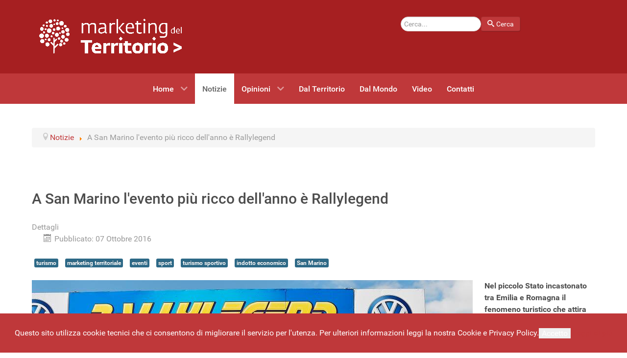

--- FILE ---
content_type: text/html; charset=utf-8
request_url: https://marketingdelterritorio.info/index.php/it/notizie/2817-a-san-marino-l-evento-piu-ricco-dell-anno-e-rallylegend
body_size: 9172
content:
                    <!DOCTYPE html>
<html lang="it-IT" dir="ltr">
        <head>
	<!-- Optimised with Easy Frontend SEO Free - Kubik-Rubik Joomla! Extensions - https://kubik-rubik.de/efseo-easy-frontend-seo -->
    
            <meta name="viewport" content="width=device-width, initial-scale=1.0">
        <meta http-equiv="X-UA-Compatible" content="IE=edge" />
        

                <link rel="icon" type="image/x-icon" href="/templates/g5_hydrogen/custom/images/favicon.ico" />
        
            
         <meta charset="utf-8" />
	<base href="https://marketingdelterritorio.info/index.php/it/notizie/2817-a-san-marino-l-evento-piu-ricco-dell-anno-e-rallylegend" />
	<meta name="keywords" content="marketing territoriale, turismo, viaggi, vacanze, economia, territorio, informazione, Italia" />
	<meta name="rights" content="Mailander" />
	<meta name="og:title" content="A San Marino l'evento più ricco dell'anno è Rallylegend" />
	<meta name="og:type" content="article" />
	<meta name="og:image" content="https://marketingdelterritorio.info/images/Rallylegend-podio-2015.jpg" />
	<meta name="og:url" content="https://marketingdelterritorio.info/index.php/it/notizie/2817-a-san-marino-l-evento-piu-ricco-dell-anno-e-rallylegend" />
	<meta name="og:site_name" content="Marketing del territorio" />
	<meta name="og:description" content="Nel piccolo Stato incastonato tra Emilia e Romagna il fenomeno turistico che attira più visitatori è Rallylegend, appuntamento fisso dal 200 per gli appassionati di motor sport" />
	<meta name="author" content="Claudio Pizzigallo" />
	<meta name="robots" content="index, follow" />
	<meta name="description" content="Nel piccolo Stato incastonato tra Emilia e Romagna il fenomeno turistico che attira più visitatori è Rallylegend, appuntamento fisso dal 200 per gli appassionati di motor sport" />
	<meta name="generator" content="MarketingDelTerritorio.info © 2016" />
	<title>A San Marino l'evento più ricco dell'anno è Rallylegend - Marketing del territorio</title>
	<link href="/templates/g5_hydrogen/favicon.ico" rel="shortcut icon" type="image/vnd.microsoft.icon" />
	<link href="https://marketingdelterritorio.info/plugins/editors/dropeditor/dropeditor.css" rel="stylesheet" />
	<link href="https://marketingdelterritorio.info/media/dropeditor/customstyles.css" rel="stylesheet" />
	<link href="https://marketingdelterritorio.info/media/dropeditor/titlestyles.css" rel="stylesheet" />
	<link href="https://marketingdelterritorio.info/media/plg_jooag_shariff/assets/shariff.complete.css" rel="stylesheet" />
	<link href="/plugins/system/jce/css/content.css?badb4208be409b1335b815dde676300e" rel="stylesheet" />
	<link href="/plugins/system/jcemediabox/css/jcemediabox.min.css?0072da39200af2a5f0dbaf1a155242cd" rel="stylesheet" />
	<link href="/media/jui/css/chosen.css?906e9b5da5ff3111956820451509b4c0" rel="stylesheet" />
	<link href="/media/com_finder/css/finder.css?906e9b5da5ff3111956820451509b4c0" rel="stylesheet" />
	<link href="/media/gantry5/engines/nucleus/css-compiled/nucleus.css" rel="stylesheet" />
	<link href="/templates/g5_hydrogen/custom/css-compiled/hydrogen_43.css" rel="stylesheet" />
	<link href="/media/gantry5/assets/css/bootstrap-gantry.css" rel="stylesheet" />
	<link href="/media/gantry5/engines/nucleus/css-compiled/joomla.css" rel="stylesheet" />
	<link href="/media/jui/css/icomoon.css" rel="stylesheet" />
	<link href="/media/gantry5/assets/css/font-awesome.min.css" rel="stylesheet" />
	<link href="/templates/g5_hydrogen/custom/css-compiled/hydrogen-joomla_43.css" rel="stylesheet" />
	<link href="/templates/g5_hydrogen/custom/css-compiled/custom_43.css" rel="stylesheet" />
	<style>
#scrollToTop {
	cursor: pointer;
	font-size: 0.9em;
	position: fixed;
	text-align: center;
	z-index: 9999;
	-webkit-transition: background-color 0.2s ease-in-out;
	-moz-transition: background-color 0.2s ease-in-out;
	-ms-transition: background-color 0.2s ease-in-out;
	-o-transition: background-color 0.2s ease-in-out;
	transition: background-color 0.2s ease-in-out;

	background: #121212;
	color: #ffffff;
	border-radius: 3px;
	padding-left: 12px;
	padding-right: 12px;
	padding-top: 12px;
	padding-bottom: 12px;
	right: 20px; bottom: 20px;
}

#scrollToTop:hover {
	background: #0088cc;
	color: #ffffff;
}

#scrollToTop > img {
	display: block;
	margin: 0 auto;
}.search-query {color:#666!important;}.coockie_banner {z-index:99!important;}
	</style>
	<script type="application/json" class="joomla-script-options new">{"csrf.token":"c244c6f6e301a4449b62f7c52d3c5796","system.paths":{"root":"","base":""}}</script>
	<script src="/media/system/js/mootools-core.js?906e9b5da5ff3111956820451509b4c0"></script>
	<script src="/media/system/js/core.js?906e9b5da5ff3111956820451509b4c0"></script>
	<script src="/media/system/js/mootools-more.js?906e9b5da5ff3111956820451509b4c0"></script>
	<script src="/media/plg_system_sl_scrolltotop/js/scrolltotop_mt.js"></script>
	<script src="/media/jui/js/jquery.min.js?906e9b5da5ff3111956820451509b4c0"></script>
	<script src="/media/jui/js/jquery-noconflict.js?906e9b5da5ff3111956820451509b4c0"></script>
	<script src="/media/jui/js/jquery-migrate.min.js?906e9b5da5ff3111956820451509b4c0"></script>
	<script src="https://marketingdelterritorio.info/media/plg_jooag_shariff/assets/shariff.complete.js"></script>
	<script src="/media/system/js/caption.js?906e9b5da5ff3111956820451509b4c0"></script>
	<script src="/plugins/system/jcemediabox/js/jcemediabox.min.js?d67233ea942db0e502a9d3ca48545fb9"></script>
	<script src="/media/jui/js/chosen.jquery.min.js?906e9b5da5ff3111956820451509b4c0"></script>
	<script src="/media/jui/js/bootstrap.min.js?906e9b5da5ff3111956820451509b4c0"></script>
	<script src="/media/jui/js/jquery.autocomplete.min.js?906e9b5da5ff3111956820451509b4c0"></script>
	<script>
document.addEvent('domready', function() {
	new Skyline_ScrollToTop({
		'image':		'',
		'text':			'TOP',
		'title':		'TOP',
		'className':	'scrollToTop',
		'duration':		500,
		'transition':	Fx.Transitions.linear
	});
});jQuery(document).ready(function() {var buttonsContainer = jQuery(".shariff");new Shariff(buttonsContainer);});jQuery(window).on('load',  function() {
				new JCaption('img.caption');
			});jQuery(document).ready(function(){WfMediabox.init({"base":"\/","theme":"standard","width":"","height":"","lightbox":0,"shadowbox":0,"icons":1,"overlay":1,"overlay_opacity":0.8,"overlay_color":"#000000","transition_speed":500,"close":2,"scrolling":"fixed","labels":{"close":"Close","next":"Next","previous":"Previous","cancel":"Cancel","numbers":"{{numbers}}","numbers_count":"{{current}} of {{total}}","download":"Download"}});});
	jQuery(function ($) {
		initChosen();
		$("body").on("subform-row-add", initChosen);

		function initChosen(event, container)
		{
			container = container || document;
			$(container).find(".advancedSelect").chosen({"disable_search_threshold":10,"search_contains":true,"allow_single_deselect":true,"placeholder_text_multiple":"Scrivi o seleziona alcune opzioni","placeholder_text_single":"Seleziona un'opzione","no_results_text":"Nessun risultato"});
		}
	});
	jQuery(function($){ initTooltips(); $("body").on("subform-row-add", initTooltips); function initTooltips (event, container) { container = container || document;$(container).find(".hasTooltip").tooltip({"html": true,"container": "body"});} });
jQuery(document).ready(function() {
	var value, searchword = jQuery('#mod-finder-searchword134');

		// Get the current value.
		value = searchword.val();

		// If the current value equals the default value, clear it.
		searchword.on('focus', function ()
		{
			var el = jQuery(this);

			if (el.val() === 'Cerca...')
			{
				el.val('');
			}
		});

		// If the current value is empty, set the previous value.
		searchword.on('blur', function ()
		{
			var el = jQuery(this);

			if (!el.val())
			{
				el.val(value);
			}
		});

		jQuery('#mod-finder-searchform134').on('submit', function (e)
		{
			e.stopPropagation();
			var advanced = jQuery('#mod-finder-advanced134');

			// Disable select boxes with no value selected.
			if (advanced.length)
			{
				advanced.find('select').each(function (index, el)
				{
					var el = jQuery(el);

					if (!el.val())
					{
						el.attr('disabled', 'disabled');
					}
				});
			}
		});
	var suggest = jQuery('#mod-finder-searchword134').autocomplete({
		serviceUrl: '/index.php/it/component/finder/?task=suggestions.suggest&amp;format=json&amp;tmpl=component',
		paramName: 'q',
		minChars: 1,
		maxHeight: 400,
		width: 300,
		zIndex: 9999,
		deferRequestBy: 500
	});});
	</script>
	<!-- Start: Google Structured Data -->
            
<script type="application/ld+json">
{
    "@context": "https://schema.org",
    "@type": "BreadcrumbList",
    "itemListElement": [
        {
            "@type": "ListItem",
            "position": 1,
            "item": {
                "@id": "https://marketingdelterritorio.info/index.php/it/",
                "name": "Home"
            }
        },
        {
            "@type": "ListItem",
            "position": 2,
            "item": {
                "@id": "https://marketingdelterritorio.info/index.php/it/notizie",
                "name": "Notizie"
            }
        },
        {
            "@type": "ListItem",
            "position": 3,
            "item": {
                "@id": "https://marketingdelterritorio.info/index.php/it/notizie/2817-a-san-marino-l-evento-piu-ricco-dell-anno-e-rallylegend",
                "name": "A San Marino l'evento più ricco dell'anno è Rallylegend"
            }
        }
    ]
}
</script>
            <!-- End: Google Structured Data -->
	<!-- Joomla Facebook Integration Begin -->
<script type='text/javascript'>
!function(f,b,e,v,n,t,s){if(f.fbq)return;n=f.fbq=function(){n.callMethod?
n.callMethod.apply(n,arguments):n.queue.push(arguments)};if(!f._fbq)f._fbq=n;
n.push=n;n.loaded=!0;n.version='2.0';n.queue=[];t=b.createElement(e);t.async=!0;
t.src=v;s=b.getElementsByTagName(e)[0];s.parentNode.insertBefore(t,s)}(window,
document,'script','https://connect.facebook.net/en_US/fbevents.js');
fbq('init', '2168050986841970', {}, {agent: 'pljoomla'});
fbq('track', 'PageView');
</script>
<noscript>
<img height="1" width="1" style="display:none" alt="fbpx"
src="https://www.facebook.com/tr?id=2168050986841970&ev=PageView&noscript=1"/>
</noscript>
<!-- DO NOT MODIFY -->
<!-- Joomla Facebook Integration end -->

    
                
<script type="text/javascript" src="/media/jusertube/modernizr.js"></script>
<script type="text/javascript" src="/media/jusertube/srizonjq1.8.min.js"></script>
<script type="text/javascript" src="/media/jusertube/srizonjq.easing.1.3.min.js"></script>
<script type="text/javascript">var srztb_pathToImage = "/media/jusertube/loadingAnimation.gif";</script>
<link rel="stylesheet" href="/media/jusertube/srizontb.css" type="text/css" />
<script type="text/javascript" src="/media/jusertube/srizontb2.js"></script>
<script type="text/javascript" src="/media/jusertube/mag-popup.js"></script>
<link rel="stylesheet" href="/media/jusertube/mag-popup.css" type="text/css" />
<script type="text/javascript" src="/media/jusertube/elastislide.js"></script>
<link rel="stylesheet" href="/media/jusertube/elastislide.css" type="text/css" />
<script type="text/javascript" src="/media/jusertube/jusertubeslider.js"></script>


<meta name="google-site-verification" content="62399747" />

<script type="text/javascript">
 var _gaq = _gaq || [];
 _gaq.push(['_setAccount', 'UA-33371134-1']);
_gaq.push(['_trackPageview']);

 (function() {
  var ga = document.createElement('script'); ga.type = 'text/javascript'; ga.async = true;
  ga.src = ('https:' == document.location.protocol ? 'https://ssl' : 'http://www') + '.google-analytics.com/ga.js';
  var s = document.getElementsByTagName('script')[0]; s.parentNode.insertBefore(ga, s);
 })();
</script>
<!-- Google Analytics Plugin by PB Web Development -->

</head>

    <body class="gantry site com_content view-article no-layout no-task dir-ltr itemid-111 outline-43 g-offcanvas-left g-default g-style-preset4">
        
                    

        <div id="g-offcanvas"  data-g-offcanvas-swipe="1" data-g-offcanvas-css3="1">
                        <div class="g-grid">                        

        <div class="g-block size-100">
             <div id="mobile-menu-2907-particle" class="g-content g-particle">            <div id="g-mobilemenu-container" data-g-menu-breakpoint="48rem"></div>
            </div>
        </div>
            </div>
    </div>
        <div id="g-page-surround">
            <div class="g-offcanvas-hide g-offcanvas-toggle" role="navigation" data-offcanvas-toggle aria-controls="g-offcanvas" aria-expanded="false"><i class="fa fa-fw fa-bars"></i></div>                        

                                                        
                <header id="g-header">
                <div class="g-container">                                <div class="g-grid">                        

        <div class="g-block size-50">
             <div id="logo-9775-particle" class="g-content g-particle">            <a href="/" target="_self" title="Marketing Del Territorio" aria-label="Marketing Del Territorio" rel="home" >
                        <img src="/templates/g5_hydrogen/custom/images/maktest2-03_100.png"  alt="Marketing Del Territorio" />
            </a>
            </div>
        </div>
                    

        <div class="g-block size-50 center nopaddingall art-block">
             <div class="g-content">
                                    <div class="platform-content"><div class="moduletable ">
						
<div class="finder">
	<form id="mod-finder-searchform134" action="/index.php/it/component/finder/search" method="get" class="form-search" role="search">
		<label for="mod-finder-searchword134" class="element-invisible finder">Cerca</label><br /><input type="text" name="q" id="mod-finder-searchword134" class="search-query input-medium" size="25" value="" placeholder="Cerca..."/><button class="btn btn-primary hasTooltip  finder" type="submit" title="Vai"><span class="icon-search icon-white"></span>Cerca</button>
						<input type="hidden" name="Itemid" value="119" />	</form>
</div>
		</div></div>
            
        </div>
        </div>
            </div>
            </div>
        
    </header>
                                                    
                <section id="g-navigation">
                <div class="g-container">                                <div class="g-grid">                        

        <div class="g-block size-100">
             <div id="menu-5600-particle" class="g-content g-particle">            <nav class="g-main-nav" data-g-mobile-target data-g-hover-expand="true">
        <ul class="g-toplevel">
                                                                                                                
        
                
        
                
        
        <li class="g-menu-item g-menu-item-type-component g-menu-item-103 g-parent g-standard g-menu-item-link-parent ">
                            <a class="g-menu-item-container" href="/index.php/it/" title="Home">
                                                                <span class="g-menu-item-content">
                                    <span class="g-menu-item-title">Home</span>
            
                    </span>
                    <span class="g-menu-parent-indicator" data-g-menuparent=""></span>                            </a>
                                                                            <ul class="g-dropdown g-inactive g-fade g-dropdown-right">
            <li class="g-dropdown-column">
                        <div class="g-grid">
                        <div class="g-block size-100">
            <ul class="g-sublevel">
                <li class="g-level-1 g-go-back">
                    <a class="g-menu-item-container" href="#" data-g-menuparent=""><span>Back</span></a>
                </li>
                                                                                                                    
        
                
        
                
        
        <li class="g-menu-item g-menu-item-type-component g-menu-item-107  ">
                            <a class="g-menu-item-container" href="/index.php/it/home/il-progetto">
                                                                <span class="g-menu-item-content">
                                    <span class="g-menu-item-title">Il Progetto</span>
            
                    </span>
                                                </a>
                                </li>
    
                                                                                                
        
                
        
                
        
        <li class="g-menu-item g-menu-item-type-component g-menu-item-109  ">
                            <a class="g-menu-item-container" href="/index.php/it/home/il-libro">
                                                                <span class="g-menu-item-content">
                                    <span class="g-menu-item-title">Il Libro</span>
            
                    </span>
                                                </a>
                                </li>
    
    
            </ul>
        </div>
            </div>

            </li>
        </ul>
            </li>
    
                                                                                                
        
                
        
                
        
        <li class="g-menu-item g-menu-item-type-component g-menu-item-111 active g-standard  ">
                            <a class="g-menu-item-container" href="/index.php/it/notizie">
                                                                <span class="g-menu-item-content">
                                    <span class="g-menu-item-title">Notizie</span>
            
                    </span>
                                                </a>
                                </li>
    
                                                                                                
        
                
        
                
        
        <li class="g-menu-item g-menu-item-type-component g-menu-item-113 g-parent g-standard g-menu-item-link-parent ">
                            <a class="g-menu-item-container" href="/index.php/it/opinioni">
                                                                <span class="g-menu-item-content">
                                    <span class="g-menu-item-title">Opinioni</span>
            
                    </span>
                    <span class="g-menu-parent-indicator" data-g-menuparent=""></span>                            </a>
                                                                            <ul class="g-dropdown g-inactive g-fade g-dropdown-right">
            <li class="g-dropdown-column">
                        <div class="g-grid">
                        <div class="g-block size-100">
            <ul class="g-sublevel">
                <li class="g-level-1 g-go-back">
                    <a class="g-menu-item-container" href="#" data-g-menuparent=""><span>Back</span></a>
                </li>
                                                                                                                    
        
                
        
                
        
        <li class="g-menu-item g-menu-item-type-component g-menu-item-151  ">
                            <a class="g-menu-item-container" href="/index.php/it/opinioni/editoriale">
                                                                <span class="g-menu-item-content">
                                    <span class="g-menu-item-title">Editoriale</span>
            
                    </span>
                                                </a>
                                </li>
    
    
            </ul>
        </div>
            </div>

            </li>
        </ul>
            </li>
    
                                                                                                
        
                
        
                
        
        <li class="g-menu-item g-menu-item-type-component g-menu-item-257 g-standard  ">
                            <a class="g-menu-item-container" href="/index.php/it/dal-territorio-menu">
                                                                <span class="g-menu-item-content">
                                    <span class="g-menu-item-title">Dal Territorio</span>
            
                    </span>
                                                </a>
                                </li>
    
                                                                                                
        
                
        
                
        
        <li class="g-menu-item g-menu-item-type-component g-menu-item-181 g-standard  ">
                            <a class="g-menu-item-container" href="/index.php/it/dal-mondo-menu">
                                                                <span class="g-menu-item-content">
                                    <span class="g-menu-item-title">Dal Mondo</span>
            
                    </span>
                                                </a>
                                </li>
    
                                                                                                
        
                
        
                
        
        <li class="g-menu-item g-menu-item-type-component g-menu-item-115 g-standard  ">
                            <a class="g-menu-item-container" href="/index.php/it/video">
                                                                <span class="g-menu-item-content">
                                    <span class="g-menu-item-title">Video</span>
            
                    </span>
                                                </a>
                                </li>
    
                                                                                                
        
                
        
                
        
        <li class="g-menu-item g-menu-item-type-component g-menu-item-140 g-standard  ">
                            <a class="g-menu-item-container" href="/index.php/it/contatti">
                                                                <span class="g-menu-item-content">
                                    <span class="g-menu-item-title">Contatti</span>
            
                    </span>
                                                </a>
                                </li>
    
    
        </ul>
    </nav>
            </div>
        </div>
            </div>
            </div>
        
    </section>
                                                    
                <main id="g-main">
                <div class="g-container">                                <div class="g-grid">                        

        <div class="g-block size-100">
             <div class="g-content">
                                    <div class="platform-content"><div class="moduletable ">
						<div aria-label="Breadcrumbs" role="navigation">
	<ul itemscope itemtype="https://schema.org/BreadcrumbList" class="breadcrumb">
					<li class="active">
				<span class="divider icon-location"></span>
			</li>
		
						<li itemprop="itemListElement" itemscope itemtype="https://schema.org/ListItem">
											<a itemprop="item" href="/index.php/it/notizie" class="pathway"><span itemprop="name">Notizie</span></a>
					
											<span class="divider">
							<img src="/media/system/images/arrow.png" alt="" />						</span>
										<meta itemprop="position" content="1">
				</li>
							<li itemprop="itemListElement" itemscope itemtype="https://schema.org/ListItem" class="active">
					<span itemprop="name">
						A San Marino l'evento più ricco dell'anno è Rallylegend					</span>
					<meta itemprop="position" content="2">
				</li>
				</ul>
</div>
		</div></div>
            
        </div>
        </div>
            </div>
                            <div class="g-grid">                        

        <div class="g-block size-100">
             <div class="g-system-messages">
                                            <div id="system-message-container">
    </div>

            
    </div>
        </div>
            </div>
                            <div class="g-grid">                        

        <div class="g-block size-100">
             <div class="g-content">
                                                            <div class="platform-content row-fluid"><div class="span12"><div class="item-page" itemscope itemtype="https://schema.org/Article">
	<meta itemprop="inLanguage" content="it-IT" />
	
		
			<div class="page-header">
		<h2 itemprop="headline">
			A San Marino l'evento più ricco dell'anno è Rallylegend		</h2>
							</div>
					
		
						<dl class="article-info muted">

		
			<dt class="article-info-term">
									Dettagli							</dt>

			
			
			
			
										<dd class="published">
				<span class="icon-calendar" aria-hidden="true"></span>
				<time datetime="2016-10-07T10:25:02+00:00" itemprop="datePublished">
					Pubblicato: 07 Ottobre 2016				</time>
			</dd>			
		
					
			
						</dl>
	
			
			<ul class="tags inline">
																	<li class="tag-2 tag-list0" itemprop="keywords">
					<a href="/index.php/it/component/tags/tag/turismo" class="label label-info">
						turismo					</a>
				</li>
																				<li class="tag-33 tag-list1" itemprop="keywords">
					<a href="/index.php/it/component/tags/tag/marketing-territoriale" class="label label-info">
						marketing territoriale					</a>
				</li>
																				<li class="tag-53 tag-list2" itemprop="keywords">
					<a href="/index.php/it/component/tags/tag/eventi" class="label label-info">
						eventi					</a>
				</li>
																				<li class="tag-66 tag-list3" itemprop="keywords">
					<a href="/index.php/it/component/tags/tag/sport" class="label label-info">
						sport					</a>
				</li>
																				<li class="tag-183 tag-list4" itemprop="keywords">
					<a href="/index.php/it/component/tags/tag/turismo-sportivo" class="label label-info">
						turismo sportivo					</a>
				</li>
																				<li class="tag-726 tag-list5" itemprop="keywords">
					<a href="/index.php/it/component/tags/tag/indotto-economico" class="label label-info">
						indotto economico					</a>
				</li>
																				<li class="tag-842 tag-list6" itemprop="keywords">
					<a href="/index.php/it/component/tags/tag/san-marino" class="label label-info">
						San Marino					</a>
				</li>
						</ul>
	
		
							<div class="pull-left item-image"> <img
		 src="/images/Rallylegend-podio-2015.jpg" alt="" itemprop="image"/> </div>
			<div itemprop="articleBody">
		<p><strong>Nel piccolo Stato incastonato tra Emilia e Romagna il fenomeno turistico che attira più visitatori è Rallylegend, appuntamento fisso dal 200 per gli appassionati di motor sport</strong></p>
 
<p>San Marino ha circa 32.000 abitanti, ma per un week end all'anno la popolazione triplica grazie a <strong>60.000 visitatori</strong> che convergono verso il Titano da ogni parte del mondo con un obiettivo ben preciso: partecipare a <a dir="ltr" href="http://www.rallylegend.com/it/" target="_blank">Rallylegend</a>.<br /> Dal 2003, ogni anno a ottobre Rallylegend riunisce gli appassionati di motorismo e di rally in particolare per un fine settimana in cui <strong>vetture e piloti di ieri e di oggi si sfidano in prove di regolarità e velocità tra i colli di San Marino</strong>. E dal 2003 ogni anno Rallylegend rappresenta l'evento più seguito e più ricco per il turismo sammarinese. Ricco di appuntamenti, emozioni, macchine e sportivi, ma ricco anche per l'<strong>impatto economico</strong> che viene generato sul territorio e che viene messo a bilancio dal governo sammarinese.</p>
<p><strong>I numeri di Rallylegend parlano chiaro</strong>: 60.000 spettatori da ogni parte del mondo, 160 equipaggi (limite massimo dei partecipanti, ma coloro che cercano di iscriversi sono ben di più), circa 300 accrediti media da 23 nazioni (Europa, ma anche Giappone, Messico e Russia). Gli equipaggi arrivano invece da 15 Paesi, compresi Uruguay, Argentina e Antigua, nazione che si è da poco associata alla FIA e che si è presentata a Rallylegend con l'equipaggio femminile composto da Elisa Abraham e Shirley Falcone, figlia dell'ambasciatore Carlo Falcone.</p>
<p>&nbsp;</p>
<p><br /> Tra i nomi noti dei partecipanti all'evento sammarinese, sia in gara sia come "legend star", ci sono personaggi come Graziano <strong>Rossi</strong>, campione del passato e papà di Valentino, Hayden <strong>Paddon</strong> con il navigatore John <strong>Kennard</strong> a rappresentare il team rally ufficiale di Hyundai che ha vinto l'ultimo rally di Argentina ed è quarto nel mondiale. E poi ancora Gustavo <strong>Trelles</strong> e Jorge <strong>del Buono</strong>, il campionissimo Miki <strong>Biasion</strong>, Marcus <strong>Gronholm</strong>, Russel <strong>Brookes</strong>, Jim <strong>Mc Rae</strong>, Juha <strong>Kankunnen</strong>, Jilles <strong>Panizzi</strong>, Armin <strong>Schwarz</strong>, Allister <strong>Mc Rae</strong>, Andrea <strong>Navarra</strong>, Piero <strong>Longhi</strong>, <strong>Lucky</strong>, <strong>Pedro</strong>, Totò <strong>Riolo</strong> e molti altri campioni che attirano a San Marino un esercito di visitatori e appassionati. Con relativo indotto milionario sul territorio.</p>
<div class="csRow">
<div class="csColumn" style="margin: 0px; padding: 0px; float: left; width: 50%;" data-posx1="49.5" data-posx0="0">
<div style="padding: 5px 10px;">
<div class="csColumn_text"><span style="background-color: #ffffff;"><em>Pietro Martinetti</em><br /></span></div>
</div>
</div>
<div class="csColumn" style="margin: 0px; padding: 0px; float: left; width: 50%;" data-posx1="100" data-posx0="50.5">
<div style="padding: 5px 10px;">
<div class="csColumn_text">
<p><strong>LEGGI ANCHE:&nbsp;<a href="/index.php/it/dal-territorio/2556-ad-asti-rivive-la-rally-era-tra-auto-d-epoca-ed-eccellenze-enogastronomiche">Ad Asti rivive la “Rally Era” tra auto d’epoca ed eccellenze enogastronomiche</a></strong></p>
<p><strong><a href="/index.php/it/dal-territorio/1690-rallylegend-e-alberghi-esauriti-san-marino-accelera-sul-territorio">Rallylegend e alberghi esauriti: San Marino accelera sul territorio</a></strong></p>
</div>
</div>
</div>
<div style="clear: both; float: none; display: block; visibility: hidden; width: 0px; font-size: 0px; line-height: 0;">&nbsp;</div>
</div>
<p>&nbsp;</p>	</div>

	
							<div class="shariff" data-lang="it" data-orientation="horizontal" data-theme="color" data-button-style="standard"data-media-url="null"data-twitter-via="MktgTerritorio" data-services="[&quot;facebook&quot;,&quot;twitter&quot;,&quot;linkedin&quot;,&quot;whatsapp&quot;]"></div></div></div></div>
    
            
    </div>
        </div>
            </div>
                            <div class="g-grid">                        

        <div class="g-block size-100">
             <div class="spacer"></div>
        </div>
            </div>
            </div>
        
    </main>
                                                    
                <footer id="g-footer">
                <div class="g-container">                                <div class="g-grid">                        

        <div class="g-block size-50 align-left">
             <div id="social-4710-particle" class="g-content g-particle">            <div class="g-social social">
                                            <a href="https://www.facebook.com/MarketingDelTerritorioByMailander/" target="_blank" rel="noopener noreferrer" title="Facebook" aria-label="Facebook">
                <span class="fa fa-facebook-square"></span>                <span class="g-social-text">Facebook</span>            </a>
                                            <a href="https://twitter.com/MktgTerritorio" target="_blank" rel="noopener noreferrer" title="Twitter" aria-label="Twitter">
                <span class="fa fa-twitter-square"></span>                <span class="g-social-text">Twitter</span>            </a>
                                            <a href="https://www.youtube.com/user/MktgdelTerritorio?feature=sub_widget_1" target="_blank" rel="noopener noreferrer" title="YouTube" aria-label="YouTube">
                <span class="fa fa-youtube-square"></span>                <span class="g-social-text">YouTube</span>            </a>
                                            <a href="https://www.instagram.com/marketing_territorio/" target="_blank" rel="noopener noreferrer" title="Instagram" aria-label="Instagram">
                <span class="fa fa-instagram"></span>                <span class="g-social-text">Instagram</span>            </a>
                                            <a href="/index.php/it/notizie?format=feed&amp;type=rss" target="_blank" rel="noopener noreferrer" title="RSS-Feed" aria-label="RSS-Feed">
                <span class="fa fa-rss-square"></span>                <span class="g-social-text">RSS-Feed</span>            </a>
            </div>
            </div>
        </div>
                    

        <div class="g-block size-50 align-right">
             <div id="branding-8735-particle" class="g-content g-particle">            <div class="g-branding branding">
    <a href="http://www.mailander.it/" title="Mailander" class="g-powered-by">Copyright © 2013. All Rights Reserved  - Mailander Srl</a>
<br>
Powered by <a href="http://www.relazionidigitali.com/" title="RelazioniDigitali" class="g-powered-by">Relazioni Digitali</a>

</div>
            </div>
        </div>
            </div>
                            <div class="g-grid">                        

        <div class="g-block size-100">
             <div class="g-content">
                                    <div class="platform-content"><div class="moduletable ">
						

<div class="custom"  >
	<p style="text-align: center;">Testata giornalistica regolarmente autorizzata al protocollo n. 26 del 17/09/2013 presso il Tribunale Ordinario di Torino<br>
p.iva e codice fiscale editore IT05237020010<br>
Azienda certificata ISO 9001:2015<br>
<p style="text-align: center;"><span style="color: #ae6924; font-size: 16px; font-weight: bold;"><a data-link-type="custom" href="https://www.mailander.it" target="_self" title="www.mailander.it">Mailander</a> | <a data-link-type="menuitem" href="/index.php" target="_self" title="Marketing Del Territorio">Marketing Del Territorio</a> | <a data-link-type="custom" href="/privacy" target="_self" title="">Privacy</a></span></p></div>
		</div></div>
            
        </div>
        </div>
            </div>
            </div>
        
    </footer>
                                
                        

        </div>
                    

                        <script type="text/javascript" src="/media/gantry5/assets/js/main.js"></script>
    

    

        
    <link type="text/css" rel="stylesheet" href="https://marketingdelterritorio.info/plugins/system/Cookies_Pro/Cookies_Pro/Cookies_Pro.css" />
<div class="coockie_banner" style="left: 0px; text-align: center; position: fixed;bottom: 0px; background:#bf383a; color:#FFF; width:100% !important; padding-top:0px; padding-bottom:0px;"><p style="padding:4px;">Questo sito utilizza cookie tecnici che ci consentono di migliorare il servizio per l'utenza. Per ulteriori informazioni leggi la nostra Cookie e Privacy Policy.<button class="BotonUno"> Accetto</button> <a href="/privacy" target="_blank">Leggi di più</a></p><input type="hidden" class="agreeCookies" value="false" /><input type="hidden" class="agreeAnalitycs" value="true" /></div><script type="text/javascript" src="http://code.jquery.com/jquery-1.7.2.min.js"></script>
<script type="text/javascript" src="https://marketingdelterritorio.info/plugins/system/Cookies_Pro/Cookies_Pro/jquery.cookie.js"></script>
<script type="text/javascript" src="https://marketingdelterritorio.info/plugins/system/Cookies_Pro/Cookies_Pro/Cookies_Pro.js"></script>
</body>
</html>


--- FILE ---
content_type: application/javascript; charset=utf-8
request_url: https://marketingdelterritorio.info/media/jusertube/jusertubeslider.js
body_size: 575
content:
(function(srizonjq) {
	srizonjq.fn.juserSlider = function(options) {
		var opts = srizonjq.extend({}, srizonjq.fn.juserSlider.defaults, options);
		return this.each(function() {
			var $juser_container 	= srizonjq(this),
			o = srizonjq.meta ? srizonjq.extend({}, opts, $juser_container.data()) : opts;
			var $juser_juserslider		= srizonjq('.boxsinglethumb',$juser_container),
			$juser_next		= srizonjq('.next1',$juser_container),
			$juser_prev		= srizonjq('.prev1',$juser_container),
			juserslideshow,
			total_elems = o.total,
			current			= 0;
			
			$juser_next.bind('click',function(){
				if(o.auto != 0){
					clearInterval(juserslideshow);
					juserslideshow	= setInterval(function(){
						$juser_next.trigger('click');
					},o.auto);
				}
				++current;
				if(current >= total_elems) current = 0;
				juserslide(current,$juser_juserslider,o);
			});
			$juser_prev.bind('click',function(){
				if(o.auto != 0){
					clearInterval(juserslideshow);
					juserslideshow	= setInterval(function(){
						$juser_prev.trigger('click');
					},o.auto);
				}
				--current;
				if(current < 0) current = total_elems - 1;
				juserslide(current,$juser_juserslider,o);
			});
			if(o.auto != 0){
				juserslideshow	= setInterval(function(){
					$juser_next.trigger('click');
				},o.auto);
			}
		});	
		
		srizonjq.fn.juserSlider.defaults = {
			auto			: 0,	
			speed			: 1000,
			easing			: 'jswing',
		};
	}

	var juserslide			= function(current,$juser_juserslider,o){
		var juserslide_to	= parseInt(-o.srzn_juser_cont_width * current);
		if(o.vertical == true){
			$juser_juserslider.stop().animate({
					top : juserslide_to + 'px'
			},o.speed, o.easing);
		}
		else{
			$juser_juserslider.stop().animate({
					left : juserslide_to + 'px'
			},o.speed, o.easing);
		}
		
	}

})(srizonjq);
